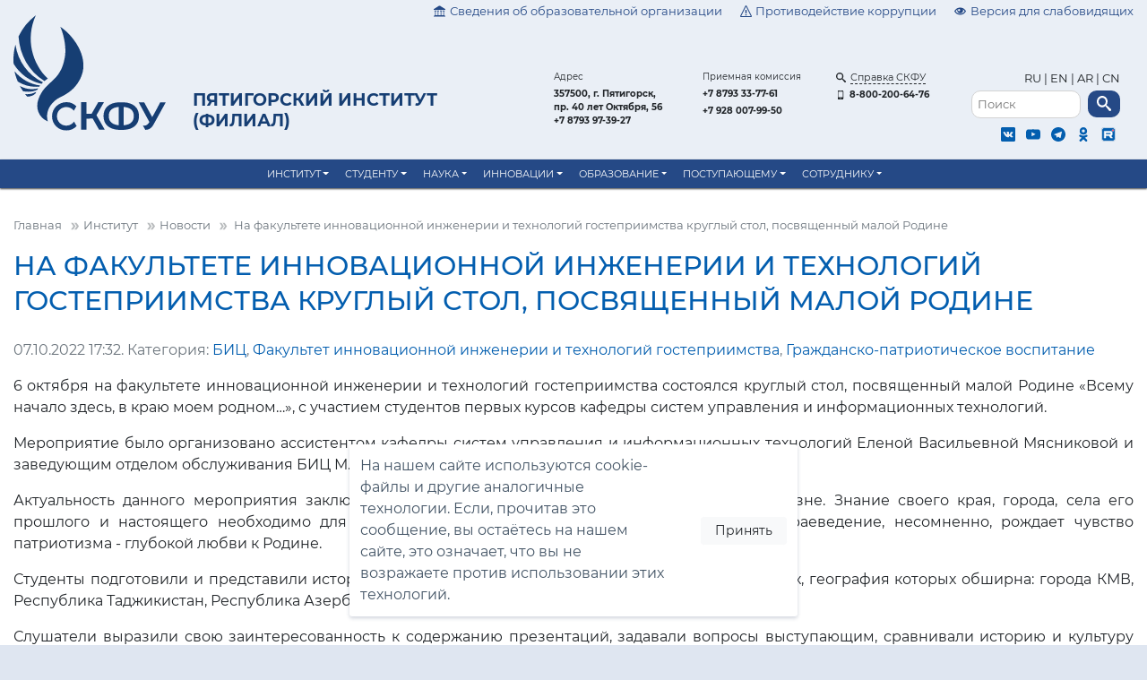

--- FILE ---
content_type: text/html; charset=UTF-8
request_url: https://pf.ncfu.ru/filial/novosti/gvp/na-fakultete-innovatsionnoy-inzhenerii-i-tekhnologiy-gostepriimstva-kruglyy-stol-posvyashchennyy-mal-2589/
body_size: 11918
content:
<!DOCTYPE html>
<html lang="ru">
<head>
<meta charset="UTF-8" />
<meta name="viewport" content="width=device-width, initial-scale=1, shrink-to-fit=no" />
<title>На факультете инновационной инженерии и технологий гостеприимства круглый стол, посвященный малой Родине</title>
<meta http-equiv="Content-Type" content="text/html; charset=UTF-8" />
<meta name="keywords" content="На факультете инновационной инженерии и технологий гостеприимства круглый стол, посвященный малой Родине, СКФУ, Северо-Кавказский федеральный университет, новости" />
<meta name="description" content="6 октября на факультете инновационной инженерии и технологий гостеприимства состоялся круглый стол, посвященный малой Родине «Всему начало здесь, в краю моем родном…», c участием студентов первых курсов кафедры систем управления и информационных технологий." />
<link rel="canonical" href="https://pf.ncfu.ru/filial/novosti/gvp/na-fakultete-innovatsionnoy-inzhenerii-i-tekhnologiy-gostepriimstva-kruglyy-stol-posvyashchennyy-mal-2589/" />
<link href="/bitrix/cache/css/pf/pages/page_3b4b1a6734d22fb2d57109ec5f0bd47d/page_3b4b1a6734d22fb2d57109ec5f0bd47d_v1.css?1768974867292" type="text/css" rel="stylesheet"/>
<link href="/bitrix/cache/css/pf/pages/template_b2153872e04274fed821d98f879a4d97/template_b2153872e04274fed821d98f879a4d97_v1.css?1768974783221453" type="text/css" rel="stylesheet" data-template-style="true"/>
<link rel="apple-touch-icon" href="/local/templates/.default/icons/apple-touch-icon.png" />
<link rel="icon" type="image/png" sizes="32x32" href="/local/templates/.default/icons/favicon.png" />
<link rel="shortcut icon" type="image/x-icon" href="/local/templates/.default/icons/favicon.ico" />

</head>
	
<body class="vertical-block">

<!-- Yandex.Metrika counter -->
<script type="text/javascript" data-skip-moving="true">
   (function(m,e,t,r,i,k,a){m[i]=m[i]||function(){(m[i].a=m[i].a||[]).push(arguments)};
   m[i].l=1*new Date();
   for (var j = 0; j < document.scripts.length; j++) {if (document.scripts[j].src === r) { return; }}
   k=e.createElement(t),a=e.getElementsByTagName(t)[0],k.async=1,k.src=r,a.parentNode.insertBefore(k,a)})
   (window, document, "script", "https://mc.yandex.ru/metrika/tag.js", "ym");

   ym(91452090, "init", {
        clickmap:true,
        trackLinks:true,
        accurateTrackBounce:true
   });
</script>
<noscript><div><img src="https://mc.yandex.ru/watch/91452090" style="position:absolute; left:-9999px;" alt="" /></div></noscript>
<!-- /Yandex.Metrika counter -->


<!-- Top.Mail.Ru counter МинОбрНауки -->
<script type="text/javascript" data-skip-moving="true">
var _tmr = window._tmr || (window._tmr = []);
_tmr.push({id: "3590929", type: "pageView", start: (new Date()).getTime()});
(function (d, w, id) {
  if (d.getElementById(id)) return;
  var ts = d.createElement("script"); ts.type = "text/javascript"; ts.async = true; ts.id = id;
  ts.src = "https://top-fwz1.mail.ru/js/code.js";
  var f = function () {var s = d.getElementsByTagName("script")[0]; s.parentNode.insertBefore(ts, s);};
  if (w.opera == "[object Opera]") { d.addEventListener("DOMContentLoaded", f, false); } else { f(); }
})(document, window, "tmr-code");
</script>
<noscript><div><img src="https://top-fwz1.mail.ru/counter?id=3590929;js=na" style="position:absolute;left:-9999px;" alt="Top.Mail.Ru" /></div></noscript>
<!-- /Top.Mail.Ru counter МинОбрНауки -->
 

<header>
    <div class="sv_settings text-center" id="sv_settings">
      <span>Размер шрифта
          <span class="fs-outer">
              <button class="btn btn-default fs-n" id="fs-n">А</button>
              <button class="btn btn-default fs-m" id="fs-m">А</button>
              <button class="btn btn-default fs-l" id="fs-l">А</button>
          </span>
      </span>

      <span class="mgl20">Цветовая схема
          <span class="cs-outer">
              <button class="btn btn-default cs-bw" id="cs-bw">А</button>
              <button class="btn btn-default cs-wb" id="cs-wb">А</button>
              <button class="btn btn-default cs-bb" id="cs-bb">А</button>
              <button class="btn btn-default cs-gb" id="cs-gb">А</button>
              <button class="btn btn-default cs-yg" id="cs-yg">А</button>
          </span>
      </span>

      <span class="mgl20">Изображения
          <span class="img-outer">
              <button class="btn btn-default" id="img-onoff"><span class="glyphicon glyphicon-picture"></span><span id="img-onoff-text"> Отключить</span></button>
          </span>
      </span>
    </div>



    <div class="header">
      <div class="top">
        <div class="top__container">
          <a class="link top__link" href="/sveden/"><svg class="icon"><use xlink:href="/local/templates/.default/img/svg-sprite.svg#icon-library"></use></svg>Сведения об образовательной организации</a>
          <a class="link top__link" href="https://ncfu.ru/university/protivodeystvie-korruptsii/"><svg class="icon"><use xlink:href="/local/templates/.default/img/svg-sprite.svg#icon-warning"></use></svg>Противодействие коррупции</a>
          <a id="sv_on" class="link top__link" itemprop="copy" href="#"><svg class="icon"><use xlink:href="/local/templates/.default/img/svg-sprite.svg#icon-eye"></use></svg>Версия для слабовидящих</a>

        </div>
      </div>
      <div class="header__container"> 
        <div class="header__wrapper">
          <div class="header__title">
            <div class="header__title-wrapper">
              <h1 class="header__site-name">
                <a class="header__logo-img" href="https://ncfu.ru/">
                  <img src="/local/templates/.default/img/logo-new.svg" alt="Северо-Кавказский федеральный университет">
                </a>
                <a href="/">Пятигорский институт<br>
                  (филиал)</a>
              </h1>
            </div>


          </div>

          <div class="header__contact">
            <div class="header__address">
              <p>Адрес</p>
              <p><p><b>357500, г. Пятигорск,<br/>
пр. 40 лет Октября, 56<br/>
+7 8793 97-39-27</b></p></p>
            </div>
            <div class="header__kom">
              <p>Приемная комиссия</p>
              <p><p><b>+7 8793 33-77-61</b></p>
<p><b>+7 928 007-99-50</b></p></p>
            </div>
            <div class="header__info">
              <div class="header__info-wrapper">
                <p><a class="link" href="http://spravka.ncfu.ru"><svg class="icon"><use xlink:href="/local/templates/.default/img/svg-sprite.svg#icon-search"></use></svg><span>Справка СКФУ</span></a></p>
                <p><a href="tel:+78002006476"><svg class="icon"><use xlink:href="/local/templates/.default/img/svg-sprite.svg#icon-mobile"></use></svg><b>8-800-200-64-76</b></a></p>
              </div>
            </div>
            <div class="header__search">
              <div class="header__lang">
                  <a href="https://www.ncfu.ru/">RU </a> | <a href="https://eng.ncfu.ru/">EN</a> | <a href="https://ar.ncfu.ru/">AR</a> | <a href="https://cn.ncfu.ru/">CN</a>
              </div>
              <div class="header__search-wrapper">

                  
<form class="header__search-from" action="/search/">
	
    <input name="q" type="search" placeholder="Поиск" aria-label="Поиск" />

    <button type="submit"><svg class="icon icon--no-margin"><use xlink:href="/local/templates/.default/img/svg-sprite.svg#icon-search"></use></svg></button>
</form>               
				        <div class="social">
                  
                <a href="https://vk.com/pfncfu" target="_blank">
	<svg class="icon"><use xlink:href="/local/templates/.default/img/svg-sprite.svg#icon-vk"></use></svg>
</a>
<a href="https://www.youtube.com/@pfncfu" target="_blank">
	<svg class="icon"><use xlink:href="/local/templates/.default/img/svg-sprite.svg#icon-youtube"></use></svg>
</a>
<a href="https://t.me/pyatigorsk_ncfu" target="_blank">
	<svg class="icon"><use xlink:href="/local/templates/.default/img/svg-sprite.svg#icon-telegram"></use></svg>
</a>
<a class="social__link" href="https://ok.ru/group/70000002648824">
                <svg class="icon">
                    <use xlink:href="/local/templates/.default/img/svg-sprite.svg#icon-odnoklassniki"></use>
                </svg>
            </a>
<a href="https://rutube.ru/channel/24726868/" target="_blank">
  <svg class="icon"><use xlink:href="/local/templates/.default/img/svg-sprite.svg#icon-rutube"></use></svg>
</a>                  
                </div>

              </div>

            </div>
          </div>
        </div>
      </div>
    </div>
  </header>

  <div class="menu">
    <div class="menu__container">
      <nav class="navbar navbar-expand-md navbar-light bg-transparent btco-hover-menu" role="navigation">
        <button class="navbar-toggler" type="button" data-toggle="collapse" data-target="#header-menu" aria-controls="header-menu" aria-expanded="false">
          <svg class="icon icon--no-margin"><use xlink:href="/local/templates/.default/img/svg-sprite.svg#icon-menu"></use></svg>
        </button>

        <a href="https://ncfu.ru/"><img class="menu__logo" src="/local/templates/.default/img/logo-new-eng-white.svg" height="30" alt="Северо-Кавказский федеральный университет"></a>


        <div class="collapse navbar-collapse" id="header-menu" aria-expanded="true" role="navigation">
<ul class="nav w-100 d-flex justify-content-center navbar-nav">

	
	
								<li class="nav-item dropdown menu__top-link">
				<a href="/filial/" class="nav-link dropdown-toggle text-uppercase">Институт</a>
			<ul class="dropdown-menu">
		
	
	

	
	
		
											<li class="nav-item dropdown menu__top-link"><a href="/filial/vizitnaya-kartochka/" class="nav-link text-uppercase">Визитная карточка</a></li>
			
		
	
	

	
	
		
											<li class="nav-item dropdown menu__top-link"><a href="/filial/rukovodstvo/" class="nav-link text-uppercase">Руководство</a></li>
			
		
	
	

	
	
		
											<li class="nav-item dropdown menu__top-link"><a href="/filial/request/" class="nav-link text-uppercase">Задать вопрос администрации</a></li>
			
		
	
	

	
	
		
											<li class="nav-item dropdown menu__top-link"><a href="/filial/anonsy/" class="nav-link text-uppercase">Анонсы</a></li>
			
		
	
	

	
	
								<li class="nav-item dropdown menu__top-link">
				<a href="/filial/novosti/" class="nav-link dropdown-toggle text-uppercase">Новости</a>
			<ul class="dropdown-menu">
		
	
	

	
	
		
											<li class="nav-item dropdown menu__top-link"><a href="/filial/novosti/novosti-dlya-abiturientov/" class="nav-link text-uppercase">Новости для абитуриентов</a></li>
			
		
	
	

	
	
		
											<li class="nav-item dropdown menu__top-link"><a href="/filial/novosti/filial/" class="nav-link text-uppercase">Филиал</a></li>
			
		
	
	

	
	
		
											<li class="nav-item dropdown menu__top-link"><a href="/filial/novosti/grazhdansko-patrioticheskoe-vospitanie/" class="nav-link text-uppercase">Гражданско-патриотическое воспитание</a></li>
			
		
	
	

	
	
		
											<li class="nav-item dropdown menu__top-link"><a href="/filial/novosti/master-klassy/" class="nav-link text-uppercase">Мастер-классы</a></li>
			
		
	
	

	
	
		
											<li class="nav-item dropdown menu__top-link"><a href="/filial/novosti/mezhdunarodnyy-uroven/" class="nav-link text-uppercase">Международный уровень</a></li>
			
		
	
	

	
	
		
											<li class="nav-item dropdown menu__top-link"><a href="/filial/novosti/nauka/" class="nav-link text-uppercase">Наука</a></li>
			
		
	
	

	
	
		
											<li class="nav-item dropdown menu__top-link"><a href="/filial/novosti/novosti-kolledzha/" class="nav-link text-uppercase">Новости колледжа</a></li>
			
		
	
	

	
	
		
											<li class="nav-item dropdown menu__top-link"><a href="/filial/novosti/otkrytye-i-vyezdnye-zanyatiya-ekskursii/" class="nav-link text-uppercase">Открытые и выездные занятия, экскурсии</a></li>
			
		
	
	

	
	
		
											<li class="nav-item dropdown menu__top-link"><a href="/filial/novosti/sotrudnichestvo/" class="nav-link text-uppercase">Сотрудничество</a></li>
			
		
	
	

	
	
		
											<li class="nav-item dropdown menu__top-link"><a href="/filial/novosti/sport/" class="nav-link text-uppercase">Спорт</a></li>
			
		
	
	

	
	
		
											<li class="nav-item dropdown menu__top-link"><a href="/filial/novosti/stud-aktivnost/" class="nav-link text-uppercase">Студ. активность</a></li>
			
		
	
	

	
	
		
											<li class="nav-item dropdown menu__top-link"><a href="/filial/novosti/tvorchestvo/" class="nav-link text-uppercase">Творчество</a></li>
			
		
	
	

	
	
		
											<li class="nav-item dropdown menu__top-link"><a href="/filial/novosti/volonterstvo/" class="nav-link text-uppercase">Волонтерство</a></li>
			
		
	
	

				</ul></li>	
	
		
											<li class="nav-item dropdown menu__top-link"><a href="/filial/obyavleniya/" class="nav-link text-uppercase">Объявления</a></li>
			
		
	
	

	
	
		
											<li class="nav-item dropdown menu__top-link"><a href="/filial/akkreditatsiya/" class="nav-link text-uppercase">Аккредитация</a></li>
			
		
	
	

	
	
		
											<li class="nav-item dropdown menu__top-link"><a href="/filial/antikorruptsionnaya-deyatelnost/" class="nav-link text-uppercase">Антикоррупционная деятельность</a></li>
			
		
	
	

	
	
		
											<li class="nav-item dropdown menu__top-link"><a href="/filial/dokumenty/" class="nav-link text-uppercase">Документы</a></li>
			
		
	
	

	
	
		
											<li class="nav-item dropdown menu__top-link"><a href="/filial/istoriya-instituta/" class="nav-link text-uppercase">История института</a></li>
			
		
	
	

	
	
		
											<li class="nav-item dropdown menu__top-link"><a href="/filial/mezhdunarodnaya-deyatelnost/" class="nav-link text-uppercase">Международная деятельность</a></li>
			
		
	
	

	
	
		
											<li class="nav-item dropdown menu__top-link"><a href="/filial/programma-razvitiya-universiteta/" class="nav-link text-uppercase">Программа развития университета</a></li>
			
		
	
	

	
	
		
											<li class="nav-item dropdown menu__top-link"><a href="/filial/protivodeystvie-terrorizmu-i-ekstremizmu" class="nav-link text-uppercase">Противодействие терроризму и экстремизму</a></li>
			
		
	
	

	
	
		
											<li class="nav-item dropdown menu__top-link"><a href="/filial/struktura-instituta/" class="nav-link text-uppercase">Структура института</a></li>
			
		
	
	

	
	
		
											<li class="nav-item dropdown menu__top-link"><a href="/filial/uchenyy-sovet/" class="nav-link text-uppercase">Ученый совет</a></li>
			
		
	
	

	
	
		
											<li class="nav-item dropdown menu__top-link"><a href="/filial/laboratornye-i-nauchnye-kompleksy-instituta/" class="nav-link text-uppercase">Лабораторные и научные комплексы института</a></li>
			
		
	
	

	
	
		
											<li class="nav-item dropdown menu__top-link"><a href="/filial/kontaktnaya-informatsiya/" class="nav-link text-uppercase">Контактная информация</a></li>
			
		
	
	

	
	
		
											<li class="nav-item dropdown menu__top-link"><a href="https://ncfu.ru/university/korpusa-i-kampusy/" class="nav-link text-uppercase">Интерактивная карта корпусов</a></li>
			
		
	
	

	
	
		
											<li class="nav-item dropdown menu__top-link"><a href="/filial/bezopasnost-pyatigorskogo-instituta-skfu" class="nav-link text-uppercase">Безопасность Пятигорского института СКФУ</a></li>
			
		
	
	

	
	
		
											<li class="nav-item dropdown menu__top-link"><a href="/filial/rekvizity-pyatigorskogo-instituta/" class="nav-link text-uppercase">Реквизиты Пятигорского института</a></li>
			
		
	
	

	
	
		
											<li class="nav-item dropdown menu__top-link"><a href="/sveden/" class="nav-link text-uppercase">Сведения об образовательной организации</a></li>
			
		
	
	

				</ul></li>	
	
								<li class="nav-item dropdown menu__top-link">
				<a href="/studentu/" class="nav-link dropdown-toggle text-uppercase">Студенту</a>
			<ul class="dropdown-menu">
		
	
	

	
	
		
											<li class="nav-item dropdown menu__top-link"><a href="https://ecampus.ncfu.ru/" class="nav-link text-uppercase">Расписание занятий</a></li>
			
		
	
	

	
	
		
											<li class="nav-item dropdown menu__top-link"><a href="/studentu/raspisanie-zvonkov/" class="nav-link text-uppercase">Расписание звонков</a></li>
			
		
	
	

	
	
		
											<li class="nav-item dropdown menu__top-link"><a href="/studentu/zona-otdykha-" class="nav-link text-uppercase">Зоны отдыха</a></li>
			
		
	
	

	
	
		
											<li class="nav-item dropdown menu__top-link"><a href="/studentu/grafik-priema-akademicheskoy-zadolzhennosti/" class="nav-link text-uppercase">График приема академической задолженности</a></li>
			
		
	
	

	
	
		
											<li class="nav-item dropdown menu__top-link"><a href="/studentu/sovet-obuchayushchikhsya-pyatigorskogo-instituta-filial-skfu/" class="nav-link text-uppercase">Совет обучающихся Пятигорского института (филиал) СКФУ</a></li>
			
		
	
	

	
	
		
											<li class="nav-item dropdown menu__top-link"><a href="https://ncfu.ru/abiturientu/stoimost-obucheniya/" class="nav-link text-uppercase">Стоимость обучения</a></li>
			
		
	
	

	
	
		
											<li class="nav-item dropdown menu__top-link"><a href="/studentu/oplata-za-obuchenie/" class="nav-link text-uppercase">Оплата за обучение</a></li>
			
		
	
	

	
	
		
											<li class="nav-item dropdown menu__top-link"><a href="/studentu/inklyuzivnyy-tur/" class="nav-link text-uppercase">Инклюзивный тур</a></li>
			
		
	
	

	
	
		
											<li class="nav-item dropdown menu__top-link"><a href="/studentu/studencheskaya-zhizn/" class="nav-link text-uppercase">Студенческая жизнь</a></li>
			
		
	
	

	
	
		
											<li class="nav-item dropdown menu__top-link"><a href="/studentu/sportivnaya-zhizn" class="nav-link text-uppercase">Спортивная жизнь</a></li>
			
		
	
	

	
	
		
											<li class="nav-item dropdown menu__top-link"><a href="/filial/struktura-instituta/obshchezhitie/" class="nav-link text-uppercase">Общежитие</a></li>
			
		
	
	

	
	
		
											<li class="nav-item dropdown menu__top-link"><a href="https://ncfu.ru/university/dokumenty/stipendii-i-mp/" class="nav-link text-uppercase">Стипендии</a></li>
			
		
	
	

	
	
		
											<li class="nav-item dropdown menu__top-link"><a href="/studentu/mery-podderzhki-studencheskikh-semey" class="nav-link text-uppercase">Меры поддержки студенческих семей</a></li>
			
		
	
	

	
	
		
											<li class="nav-item dropdown menu__top-link"><a href="/filial/struktura-instituta/sportivnyy-kompleks/" class="nav-link text-uppercase">Спортивный комплекс СКФУ</a></li>
			
		
	
	

	
	
		
											<li class="nav-item dropdown menu__top-link"><a href="/studentu/ppo-studentov-i-aspirantov-skfu/" class="nav-link text-uppercase">Первичная профсоюзная организация студентов и аспирантов СКФУ</a></li>
			
		
	
	

	
	
		
											<li class="nav-item dropdown menu__top-link"><a href="/studentu/trudoustroystvo-i-karera/" class="nav-link text-uppercase">Трудоустройство и карьера студентов СКФУ</a></li>
			
		
	
	

	
	
		
											<li class="nav-item dropdown menu__top-link"><a href="https://ncfu.ru/studentu/chasto-zadavaemye-voprosy/" class="nav-link text-uppercase">Часто задаваемые вопросы</a></li>
			
		
	
	

	
	
		
											<li class="nav-item dropdown menu__top-link"><a href="https://ncfu.ru/studentu/eticheskiy-kodeks-studentov-skfu/" class="nav-link text-uppercase">Этический кодекс студентов СКФУ</a></li>
			
		
	
	

	
	
		
											<li class="nav-item dropdown menu__top-link"><a href="https://pf.ncfu.ru/studentu/elektronnoe-portfolio-studenta/" class="nav-link text-uppercase">Электронное портфолио студента</a></li>
			
		
	
	

	
	
		
											<li class="nav-item dropdown menu__top-link"><a href="/studentu/studentu-navigator-po-institutu" class="nav-link text-uppercase">Навигатор по институту</a></li>
			
		
	
	

	
	
		
											<li class="nav-item dropdown menu__top-link"><a href="/studentu/kniga-pamyati-" class="nav-link text-uppercase">Книга памяти</a></li>
			
		
	
	

				</ul></li>	
	
								<li class="nav-item dropdown menu__top-link">
				<a href="/nauka/" class="nav-link dropdown-toggle text-uppercase">Наука</a>
			<ul class="dropdown-menu">
		
	
	

	
	
		
											<li class="nav-item dropdown menu__top-link"><a href="/nauka/nauchnaya-deyatelnost/" class="nav-link text-uppercase">Научная деятельность</a></li>
			
		
	
	

	
	
		
											<li class="nav-item dropdown menu__top-link"><a href="https://ncfu.ru/nauka/nauka-i-universitety/" class="nav-link text-uppercase">Наука и университеты</a></li>
			
		
	
	

	
	
		
											<li class="nav-item dropdown menu__top-link"><a href="/nauka/bibliotechno-informatsionnyy-tsentr/" class="nav-link text-uppercase">Библиотечно-информационный центр</a></li>
			
		
	
	

	
	
		
											<li class="nav-item dropdown menu__top-link"><a href="https://pf.ncfu.ru/nauka/redaktsionno-izdatelskiy-tsentr" class="nav-link text-uppercase">Редакционно-издательский центр</a></li>
			
		
	
	

	
	
								<li class="nav-item dropdown menu__top-link">
				<a href="/nauka/nauchnyy-zhurnal-vak/" class="nav-link dropdown-toggle text-uppercase">Научный журнал ВАК</a>
			<ul class="dropdown-menu">
		
	
	

	
	
		
											<li class="nav-item dropdown menu__top-link"><a href="/nauka/nauchnyy-zhurnal-vak/arkhiv/" class="nav-link text-uppercase">Архив</a></li>
			
		
	
	

	
	
		
											<li class="nav-item dropdown menu__top-link"><a href="/nauka/nauchnyy-zhurnal-vak/informatsiya-avtoram/" class="nav-link text-uppercase">Информация авторам</a></li>
			
		
	
	

	
	
		
											<li class="nav-item dropdown menu__top-link"><a href="/nauka/nauchnyy-zhurnal-vak/nauchnyy-zhurnal-sovremennaya-nauka-i-innovatsii/" class="nav-link text-uppercase">Научный журнал «Современная наука и инновации»</a></li>
			
		
	
	

	
	
		
											<li class="nav-item dropdown menu__top-link"><a href="/nauka/nauchnyy-zhurnal-vak/redaktsionnaya-kollegiya/" class="nav-link text-uppercase">Редакционная коллегия</a></li>
			
		
	
	

	
	
		
											<li class="nav-item dropdown menu__top-link"><a href="/nauka/nauchnyy-zhurnal-vak/redaktsionnyy-sovet/" class="nav-link text-uppercase">Редакционный совет</a></li>
			
		
	
	

	
	
		
											<li class="nav-item dropdown menu__top-link"><a href="/nauka/nauchnyy-zhurnal-vak/retraktsiya/" class="nav-link text-uppercase">Ретракция</a></li>
			
		
	
	

	
	
		
											<li class="nav-item dropdown menu__top-link"><a href="/nauka/nauchnyy-zhurnal-vak/normativnye-dokumenty/" class="nav-link text-uppercase">Нормативные документы</a></li>
			
		
	
	

				</ul></li>	
	
		
											<li class="nav-item dropdown menu__top-link"><a href="/nauka/informatsiya-o-rezultatakh-intellektualnoy-deyatelnosti-nauchno-pedagogicheskikh-rabotnikov-/" class="nav-link text-uppercase">Информация о результатах интеллектуальной деятельности научно-педагогических работников</a></li>
			
		
	
	

	
	
		
											<li class="nav-item dropdown menu__top-link"><a href="/nauka/konkursy-i-granty-konferentsii/" class="nav-link text-uppercase">Конкурсы и гранты, конференции</a></li>
			
		
	
	

	
	
		
											<li class="nav-item dropdown menu__top-link"><a href="/nauka/mezhdunarodnye-i-rossiyskie-konferentsii/" class="nav-link text-uppercase">Международные и российские конференции</a></li>
			
		
	
	

	
	
		
											<li class="nav-item dropdown menu__top-link"><a href="/nauka/monografii-nauchno-pedagogicheskikh-rabotnikov/" class="nav-link text-uppercase">Монографии научно-педагогических работников</a></li>
			
		
	
	

	
	
		
											<li class="nav-item dropdown menu__top-link"><a href="/nauka/sborniki-nauchnykh-trudov/" class="nav-link text-uppercase">Сборники научных трудов</a></li>
			
		
	
	

	
	
		
											<li class="nav-item dropdown menu__top-link"><a href="/nauka/scopus-i-wos/" class="nav-link text-uppercase">Scopus и WOS</a></li>
			
		
	
	

	
	
		
											<li class="nav-item dropdown menu__top-link"><a href="/smus/" class="nav-link text-uppercase">Совет молодых ученых и специалистов</a></li>
			
		
	
	

	
	
		
											<li class="nav-item dropdown menu__top-link"><a href="/nauka/spisok-aspirantov/" class="nav-link text-uppercase">Список аспирантов</a></li>
			
		
	
	

	
	
		
											<li class="nav-item dropdown menu__top-link"><a href="/nauka/temy-nauchno-issledovatelskikh-rabot-kafedr/" class="nav-link text-uppercase">Темы научно-исследовательских работ кафедр</a></li>
			
		
	
	

	
	
		
											<li class="nav-item dropdown menu__top-link"><a href="/nauka/zaklyuchenie-khoz-dogovora/" class="nav-link text-uppercase">Заключение хоз. договора</a></li>
			
		
	
	

				</ul></li>	
	
								<li class="nav-item dropdown menu__top-link">
				<a href="/innovatsii/" class="nav-link dropdown-toggle text-uppercase">Инновации</a>
			<ul class="dropdown-menu">
		
	
	

	
	
		
											<li class="nav-item dropdown menu__top-link"><a href="/innovatsii/uchastie-v-grantakh-konkursakh-i-vystavkakh/" class="nav-link text-uppercase">Участие в грантах, конкурсах и выставках</a></li>
			
		
	
	

	
	
		
											<li class="nav-item dropdown menu__top-link"><a href="/innovatsii/granty-i-konkursy/" class="nav-link text-uppercase">Гранты и конкурсы</a></li>
			
		
	
	

	
	
		
											<li class="nav-item dropdown menu__top-link"><a href="/innovatsii/normativno-pravovaya-baza/" class="nav-link text-uppercase">Нормативно-правовая база</a></li>
			
		
	
	

	
	
		
											<li class="nav-item dropdown menu__top-link"><a href="/innovatsii/otdel-organizatsii-proektno-grantovoy-deyatelnosti/" class="nav-link text-uppercase">Отдел организации проектно-грантовой деятельности</a></li>
			
		
	
	

				</ul></li>	
	
								<li class="nav-item dropdown menu__top-link">
				<a href="/obrazovanie/" class="nav-link dropdown-toggle text-uppercase">Образование</a>
			<ul class="dropdown-menu">
		
	
	

	
	
		
											<li class="nav-item dropdown menu__top-link"><a href="https://pf.ncfu.ru/sveden/eduStandarts/" class="nav-link text-uppercase">Образовательные стандарты</a></li>
			
		
	
	

	
	
		
											<li class="nav-item dropdown menu__top-link"><a href="https://pf.ncfu.ru/sveden/education/eduop/" class="nav-link text-uppercase">Образовательные программы</a></li>
			
		
	
	

	
	
		
											<li class="nav-item dropdown menu__top-link"><a href="/filial/cdpo/" class="nav-link text-uppercase">Центр дополнительного профессионального образования и повышения квалификации</a></li>
			
		
	
	

	
	
		
											<li class="nav-item dropdown menu__top-link"><a href="/filial/dokumenty/normativnye-dokumenty-reglamentiruyushchie-obrazovatelnuyu-deyatelnost/" class="nav-link text-uppercase">Нормативные документы, регламентирующие образовательную деятельность</a></li>
			
		
	
	

	
	
		
											<li class="nav-item dropdown menu__top-link"><a href="/obrazovanie/ekzamen-po-russkomu-yazyku-kak-inostrannomu-istorii-rossii-i-osnovam-zakonodatelstva-rf/" class="nav-link text-uppercase">Экзамен по русскому языку как иностранному, истории России и основам законодательства РФ</a></li>
			
		
	
	

	
	
		
											<li class="nav-item dropdown menu__top-link"><a href="/obrazovanie/nezavisimaya-otsenka-kachestva-obrazovaniya" class="nav-link text-uppercase">Независимая оценка качества образования</a></li>
			
		
	
	

	
	
		
											<li class="nav-item dropdown menu__top-link"><a href="https://pf.ncfu.ru/obrazovanie/planiruemye-k-litsenzirovaniyu-obrazovatelnye-programmy" class="nav-link text-uppercase">Планируемые к лицензированию образовательные программы</a></li>
			
		
	
	

				</ul></li>	
	
								<li class="nav-item dropdown menu__top-link">
				<a href="/abiturientu/" class="nav-link dropdown-toggle text-uppercase">Поступающему</a>
			<ul class="dropdown-menu">
		
	
	

	
	
		
											<li class="nav-item dropdown menu__top-link"><a href="https://pf.ncfu.ru/abiturientu/priyemnaya-kampaniya-2026" class="nav-link text-uppercase">Приёмная кампания - 2026</a></li>
			
		
	
	

	
	
		
											<li class="nav-item dropdown menu__top-link"><a href="/abiturientu/akademicheskie-klassy" class="nav-link text-uppercase">Академические классы</a></li>
			
		
	
	

	
	
		
											<li class="nav-item dropdown menu__top-link"><a href="https://pf.ncfu.ru/priem/" class="nav-link text-uppercase">Информация для поступающих в Пятигорский институт СКФУ - 2025</a></li>
			
		
	
	

	
	
		
											<li class="nav-item dropdown menu__top-link"><a href="https://pf.ncfu.ru/abiturientu/grafik-provedeniya-dnya-otkrytykh-dverey-2025-2026/" class="nav-link text-uppercase">График проведения Дней открытых дверей 2025-2026</a></li>
			
		
	
	

	
	
		
											<li class="nav-item dropdown menu__top-link"><a href="https://school.ncfu.ru/" class="nav-link text-uppercase">Сервис СКФУ - Сайт для школьников и родителей</a></li>
			
		
	
	

	
	
		
											<li class="nav-item dropdown menu__top-link"><a href="https://ncfu.ru/abiturientu/stoimost-obucheniya/" class="nav-link text-uppercase">Стоимость обучения</a></li>
			
		
	
	

	
	
		
											<li class="nav-item dropdown menu__top-link"><a href="/abiturientu/podgotovitelnye-kursy/" class="nav-link text-uppercase">Подготовительные курсы</a></li>
			
		
	
	

	
	
		
											<li class="nav-item dropdown menu__top-link"><a href="https://ncfu.ru/mezhdunarodnaya-deyatelnost/inostrannym-abiturientam/" class="nav-link text-uppercase">Иностранным студентам</a></li>
			
		
	
	

	
	
		
											<li class="nav-item dropdown menu__top-link"><a href="https://ncfu.ru/abiturientu/olimpiady-dlya-shkolnikov/" class="nav-link text-uppercase">Олимпиады для школьников</a></li>
			
		
	
	

	
	
		
											<li class="nav-item dropdown menu__top-link"><a href="/abiturientu/novosti/" class="nav-link text-uppercase">Новости</a></li>
			
		
	
	

	
	
		
											<li class="nav-item dropdown menu__top-link"><a href="/abiturientu/arkhiv-priemnoy-kampanii/" class="nav-link text-uppercase">Архив приемной кампании</a></li>
			
		
	
	

				</ul></li>	
	
								<li class="nav-item dropdown menu__top-link">
				<a href="/sotrudniku/" class="nav-link dropdown-toggle text-uppercase">Сотруднику</a>
			<ul class="dropdown-menu">
		
	
	

	
	
		
											<li class="nav-item dropdown menu__top-link"><a href="/sotrudniku/spisok-sotrudnikov/?letter=А" class="nav-link text-uppercase">Список сотрудников</a></li>
			
		
	
	

	
	
		
											<li class="nav-item dropdown menu__top-link"><a href="/sotrudniku/blanki-zayavleniy/" class="nav-link text-uppercase">Бланки заявлений</a></li>
			
		
	
	

	
	
		
											<li class="nav-item dropdown menu__top-link"><a href="/sotrudniku/formy-dogovorov-vou/" class="nav-link text-uppercase">Формы договоров ВОУ</a></li>
			
		
	
	

	
	
		
											<li class="nav-item dropdown menu__top-link"><a href="/sotrudniku/okhrana-truda/" class="nav-link text-uppercase">Охрана труда</a></li>
			
		
	
	

	
	
		
											<li class="nav-item dropdown menu__top-link"><a href="/sotrudniku/profsoyuz/" class="nav-link text-uppercase">Профсоюз</a></li>
			
		
	
	

	
	
		
											<li class="nav-item dropdown menu__top-link"><a href="https://ncfu.ru/sotrudniku/effektivnyy-kontrakt/" class="nav-link text-uppercase">Эффективный контракт</a></li>
			
		
	
	

	
	
		
											<li class="nav-item dropdown menu__top-link"><a href="/filial/struktura-instituta/" class="nav-link text-uppercase">Структура института</a></li>
			
		
	
	

	
	
		
											<li class="nav-item dropdown menu__top-link"><a href="https://pf.ncfu.ru/sotrudniku/konkurs-pps" class="nav-link text-uppercase">Конкурс ППС</a></li>
			
		
	
	

	</ul></li></ul>


</nav>
</div>
</div>

<main>

<section class="site-section">

  <nav aria-label="breadcrumb"><ul class="bread-crumb"><li class="bread-crumb__item"><a href="/">Главная</a></li><svg class="icon icon--no-margin"><use xlink:href="/local/templates/.default/img/svg-sprite.svg#icon-double_arrow"></use></svg> <li class="bread-crumb__item"><a href="/filial/">Институт</a></li><svg class="icon icon--no-margin"><use xlink:href="/local/templates/.default/img/svg-sprite.svg#icon-double_arrow"></use></svg> <li class="bread-crumb__item"><a href="/filial/novosti/">Новости</a></li><li class="bread-crumb__item bread-crumb__item--active"><svg class="icon icon--no-margin"><use xlink:href="/local/templates/.default/img/svg-sprite.svg#icon-double_arrow"></use></svg> &nbsp;На факультете инновационной инженерии и технологий гостеприимства круглый стол, посвященный малой Родине</li></ul></nav>
<div class="site-section__title">
  <h2 class="site-section__name">На факультете инновационной инженерии и технологий гостеприимства круглый стол, посвященный малой Родине</h2>
</div>

<div class="static-content">



 
<div class="pt-2">

	    <!-- <p class="text-muted">Категория: <a href=""></a></p> -->

<p class="text-muted">07.10.2022 17:32. Категория: <a href="//pf.ncfu.ru:443/filial/novosti/organizatory/bic/">БИЦ</a>, <a href="//pf.ncfu.ru:443/filial/novosti/organizatory/iitech/">Факультет инновационной инженерии и технологий гостеприимства</a>, <a href="//pf.ncfu.ru:443/filial/novosti/gvp/">Гражданско-патриотическое воспитание</a></p>
</div>

<div class="mt-2 news-content">
	    <p style="margin-top: 0cm; text-align: justify; background: white;"><span style="color: #212529;">6 октября на факультете инновационной инженерии и технологий гостеприимства состоялся круглый стол, посвященный малой Родине «Всему начало здесь, в краю моем родном…», c участием студентов первых курсов кафедры систем управления и информационных технологий. </span></p>
<p style="margin-top: 0cm; text-align: justify; background: white;"><span style="color: #212529;">Мероприятие было организовано ассистентом кафедры систем управления и информационных технологий Еленой Васильевной Мясниковой и заведующим отделом обслуживания БИЦ М.И. Фатеевой.</span></p>
<p style="margin-top: 0cm; text-align: justify; background: white;"><span style="color: #212529;">Актуальность данного мероприятия заключается в воспитании патриота, преданного своей Отчизне. Знание своего края, города, села его прошлого и настоящего необходимо для непосредственного участия в его преобразовании. Краеведение, несомненно, рождает чувство патриотизма - глубокой любви к Родине.</span></p>
<p style="margin-top: 0cm; text-align: justify; background: white;"><span style="color: #212529;">Студенты подготовили и представили историко-культурную информацию о своих городах и регионах, география которых обширна: города КМВ, Республика Таджикистан, Республика Азербайджан, Луганская область.</span></p>
<p style="margin-top: 0cm; text-align: justify; background: white;"><span style="color: #212529;">Слушатели выразили свою заинтересованность к содержанию презентаций, задавали вопросы выступающим, сравнивали историю и культуру представленных городов и регионов.</span></p>
<p style="margin-top: 0cm; text-align: justify; background: white;"><span style="color: #212529;">С большим интересом ознакомились с книжной выставкой «Мой город в сердце моем», которая рассказала, об удивительных достопримечательностях и заповедных местах города Пятигорска. Обзор книг на выставке представила М.И.</span> <span style="color: #212529;">Фатеева.</span></p></div>

<div class="row">  
      
           
            <a href="/upload/pyatigorsk-news/img/IMG_20221006_151611.jpg" name="pics" data-toggle="lightbox" data-gallery="gallery" class="p-1">  
               <img src="/upload/pyatigorsk-news/img/IMG_20221006_151611.jpg" class="img-fluid img-thumbnail img-gallery" alt="На факультете инновационной инженерии и технологий гостеприимства круглый стол, посвященный малой Родине" title="На факультете инновационной инженерии и технологий гостеприимства круглый стол, посвященный малой Родине" />  
            </a>
      
           
            <a href="/upload/pyatigorsk-news/img/IMG_20221006_151241.jpg" name="pics" data-toggle="lightbox" data-gallery="gallery" class="p-1">  
               <img src="/upload/pyatigorsk-news/img/IMG_20221006_151241.jpg" class="img-fluid img-thumbnail img-gallery" alt="На факультете инновационной инженерии и технологий гостеприимства круглый стол, посвященный малой Родине" title="На факультете инновационной инженерии и технологий гостеприимства круглый стол, посвященный малой Родине" />  
            </a>
      
           
            <a href="/upload/pyatigorsk-news/img/IMG_20221006_155016.jpg" name="pics" data-toggle="lightbox" data-gallery="gallery" class="p-1">  
               <img src="/upload/pyatigorsk-news/img/IMG_20221006_155016.jpg" class="img-fluid img-thumbnail img-gallery" alt="На факультете инновационной инженерии и технологий гостеприимства круглый стол, посвященный малой Родине" title="На факультете инновационной инженерии и технологий гостеприимства круглый стол, посвященный малой Родине" />  
            </a>
     
</div>	 



</div>

</section>
</main>

<footer class="footer mt-4">
  <div class="footer__container">
    <div class="footer__wrapper">
      <div class="footer__col1">
        <div class="footer__col1-wrapper">
          <div class="footer__logo-container">
            <img alt="логотип" class="footer__logo" src="/local/templates/.default/img/logo-new-white.svg">
          </div>

          <div class="footer__name-container">
              <p>ФГАОУ ВО «Северо-Кавказский федеральный университет»<br><span >Пятигорский институт (филиал) федерального государственного автономного образовательного учреждения высшего образования «Северо-Кавказский федеральный университет»</span></p>
		  	 			<p >Официальной информацией о СКФУ могут считаться только материалы, размещённые на сайте ncfu.ru или на сайтах третьего уровня доменной зоны ncfu.ru. За сведения, размещённые на внешних ресурсах, СКФУ ответственности не несёт.</p>
          </div>
        </div>
      </div>
      <div class="footer__col2">
        <p><a href="http://minobrnauki.gov.ru/">Министерство науки и высшего образования Российской Федерации</a></p>
        <p><a href="https://edu.gov.ru/">Министерство просвещения Российской Федерации</a></p>
        <p><a href="https://ncfu.ru/university/protivodeystvie-korruptsii/">Противодействие коррупции</a></p>
      </div>
      <div class="footer__col3">
            <p>Контакт-центр: 8-800-200-64-76<br>
          (звонок бесплатный)</p>
        <p><p><a href="http://www.ncfu.ru/ncfu-feedback-form/">Отправить обращение в организацию</a></p>
<p><a href="https://www.ncfu.ru/for-employee/departments/upravlenie-po-informacii-i-svyazyam-s-obschestvennostyu/index.html">Пресс-служба СКФУ</a></p>
<p><a href="https://pf.ncfu.ru/filial/struktura-instituta/otdel-strategicheskogo-razvitiya-i-kommunikatsiy/">Пресс-служба Пятигорского института</a></p>
<p><a href="https://pf.ncfu.ru/sveden/">Сведения об образовательной организации</a></p></p>
      </div>
      <div class="footer__col4">
        <p class="footer__title">Приемная комиссия</p>
        <p>Телефон:<br class="d-none d-md-block">+7 8793 33-77-61<br/>+7 928 007-99-50<br/>+7 906 472-52-15<br>Адрес:&nbsp;357500, г.&nbsp;Пятигорск,<br/>пр. 40 лет Октября, 56</p>
      </div>
      <div class="footer__col5">
        <p class="footer__title">Контакты</p>
        <p><p>
	Пятигорский институт (филиал) федерального государственного автономного образовательного учреждения высшего образования «Северо-Кавказский федеральный университет»<br>
	Адрес: 357500, г. Пятигорск,<br>
	 пр. 40 лет Октября, д. 56<br>
	Телефон: <br>
	+7 8793 97-39-27
</p></p>
        
        <div class="social social--footer">

          <a href="https://vk.com/pfncfu" target="_blank">
	<svg class="icon"><use xlink:href="/local/templates/.default/img/svg-sprite.svg#icon-vk"></use></svg>
</a>
<a href="https://www.youtube.com/@pfncfu" target="_blank">
	<svg class="icon"><use xlink:href="/local/templates/.default/img/svg-sprite.svg#icon-youtube"></use></svg>
</a>
<a href="https://t.me/pyatigorsk_ncfu" target="_blank">
	<svg class="icon"><use xlink:href="/local/templates/.default/img/svg-sprite.svg#icon-telegram"></use></svg>
</a>
<a class="social__link" href="https://ok.ru/group/70000002648824">
                <svg class="icon">
                    <use xlink:href="/local/templates/.default/img/svg-sprite.svg#icon-odnoklassniki"></use>
                </svg>
            </a>
<a href="https://rutube.ru/channel/24726868/" target="_blank">
  <svg class="icon"><use xlink:href="/local/templates/.default/img/svg-sprite.svg#icon-rutube"></use></svg>
</a>          
        </div>

      </div>
    </div>
  </div>

</footer>

<div class="cookie-notice">
  <div class="row">
    <div class="col-md-9">
      <p class="m-0 p-0">На нашем сайте используются cookie-файлы и другие аналогичные технологии.
        Если, прочитав это сообщение, вы остаётесь на нашем сайте, это означает,
        что вы не возражаете против использовании этих технологий.</p>
    </div>
    <div class="col-md-3 d-flex flex-column justify-content-center">
      <button class="btn btn-sm btn-light d-block btn-cookie">Принять</button>
    </div>
  </div>
</div>




<script  src="/bitrix/cache/js/pf/pages/template_205d47adbf5e05ef89c3e6399e34b2c0/template_205d47adbf5e05ef89c3e6399e34b2c0_v1.js?1768974783316552"></script>

</body>
</html>



--- FILE ---
content_type: text/css
request_url: https://pf.ncfu.ru/bitrix/cache/css/pf/pages/page_3b4b1a6734d22fb2d57109ec5f0bd47d/page_3b4b1a6734d22fb2d57109ec5f0bd47d_v1.css?1768974867292
body_size: 49
content:


/* Start:/local/templates/.default/components/bitrix/news/page_news/bitrix/news.detail/.default/style.css?166609170242*/
.content img, .static-content img {
    
}
/* End */
/* /local/templates/.default/components/bitrix/news/page_news/bitrix/news.detail/.default/style.css?166609170242 */


--- FILE ---
content_type: image/svg+xml
request_url: https://pf.ncfu.ru/local/templates/.default/img/logo-new.svg
body_size: 2000
content:
<svg xmlns="http://www.w3.org/2000/svg" viewBox="0 0 13681 10407"
     shape-rendering="geometricPrecision" text-rendering="geometricPrecision" image-rendering="optimizeQuality"
     fill-rule="evenodd" clip-rule="evenodd">
  <defs>
    <style>.fil0,.fil1{fill:#163e73}.fil1{fill-rule:nonzero}</style>
  </defs>
  <g id="Слой_x0020_1">
    <g id="_914506300544">
      <path class="fil0"
            d="M4764 10407c353 1 702-174 910-396l-231-411c-111 165-332 348-647 365-495 27-889-363-889-840 0-820 1043-1137 1517-501l228-407c-204-211-525-374-873-373-729 3-1313 552-1313 1281 0 730 579 1280 1298 1282z"/>
      <path class="fil1"
            d="M7693 10335h511l-750-1310 679-1179h-515l-606 1059-444-3-3-1056h-484l3 2489h484V9331l550-1z"/>
      <path class="fil1"
            d="M11275 9105c0-750-493-1198-1368-1247h-445c-875 49-1372 493-1372 1247 0 749 497 1193 1372 1242h445c875-41 1368-493 1368-1242zm-1368 827V8277c586 45 905 322 905 823 0 502-312 783-905 832zm-1346-827c0-506 304-779 901-828v1655c-575-53-901-326-901-827zM13188 7858c-244 456-453 868-726 1336l-723-1336h-494l964 1783c-106 163-227 323-442 323-45 0-92-6-142-17l219 397c286 3 537-108 755-508l1082-1978h-493z"/>
      <g>
        <path class="fil0"
              d="M94 5050c585 710 1390 1175 2302 1296-29 30-52 74-76 101-698 60-1329-88-1928-455-123-298-233-616-298-942z"/>
        <path class="fil0"
              d="M2660 6060c-38 35-100 97-129 132C1462 5968 583 5314 14 4384c-42-586 12-1165 167-1731 215 1493 1118 2746 2479 3407z"/>
        <path class="fil0"
              d="M3093 5721c-87 56-218 143-305 221C1360 5044 571 3590 456 1923 901 1054 1289 593 2012 0c-971 2157-302 4410 1081 5721z"/>
        <path class="fil0"
              d="M4198 1038c1093 699 2618 2677 1906 4458-569 1421-1728 1779-2127 2032-400 252-1182 962-892 2059-837-358-1120-1218-845-1998 610-1735 1986-1480 2377-3803 176-1047-197-2319-419-2748zM569 6382c522 284 1072 367 1649 219-17 27-55 100-73 126-405 204-830 210-1278 135-118-167-186-299-298-480zM1044 7113c333 55 705-30 1004-199l-50 132c-187 214-492 293-744 305-92-73-144-162-210-238z"/>
      </g>
    </g>
  </g>
</svg>
